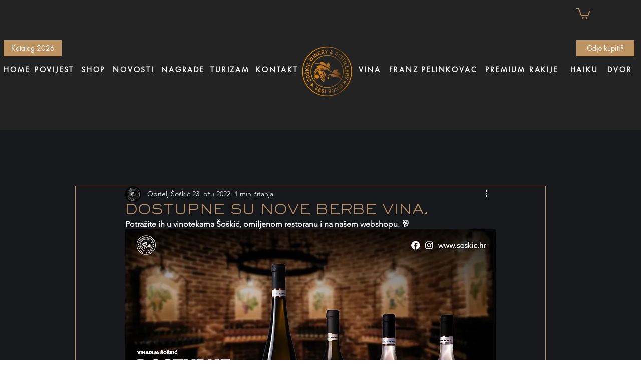

--- FILE ---
content_type: text/css; charset=utf-8
request_url: https://www.soskic.hr/_serverless/pro-gallery-css-v4-server/layoutCss?ver=2&id=40s6e-not-scoped&items=3566_900_1600%7C3641_900_1600%7C3588_900_1600%7C3466_900_1600&container=901_350_6983_720&options=gallerySizeType:px%7CenableInfiniteScroll:true%7CtitlePlacement:SHOW_ON_HOVER%7ChasThumbnails:false%7CimageMargin:5%7CgalleryLayout:6%7CisVertical:false%7CgallerySizePx:300%7CcubeType:fill%7CgalleryThumbnailsAlignment:none
body_size: -165
content:
#pro-gallery-40s6e-not-scoped [data-hook="item-container"][data-idx="0"].gallery-item-container{opacity: 1 !important;display: block !important;transition: opacity .2s ease !important;top: 0px !important;left: 0px !important;right: auto !important;height: 622px !important;width: 350px !important;} #pro-gallery-40s6e-not-scoped [data-hook="item-container"][data-idx="0"] .gallery-item-common-info-outer{height: 100% !important;} #pro-gallery-40s6e-not-scoped [data-hook="item-container"][data-idx="0"] .gallery-item-common-info{height: 100% !important;width: 100% !important;} #pro-gallery-40s6e-not-scoped [data-hook="item-container"][data-idx="0"] .gallery-item-wrapper{width: 350px !important;height: 622px !important;margin: 0 !important;} #pro-gallery-40s6e-not-scoped [data-hook="item-container"][data-idx="0"] .gallery-item-content{width: 350px !important;height: 622px !important;margin: 0px 0px !important;opacity: 1 !important;} #pro-gallery-40s6e-not-scoped [data-hook="item-container"][data-idx="0"] .gallery-item-hover{width: 350px !important;height: 622px !important;opacity: 1 !important;} #pro-gallery-40s6e-not-scoped [data-hook="item-container"][data-idx="0"] .item-hover-flex-container{width: 350px !important;height: 622px !important;margin: 0px 0px !important;opacity: 1 !important;} #pro-gallery-40s6e-not-scoped [data-hook="item-container"][data-idx="0"] .gallery-item-wrapper img{width: 100% !important;height: 100% !important;opacity: 1 !important;} #pro-gallery-40s6e-not-scoped [data-hook="item-container"][data-idx="1"].gallery-item-container{opacity: 1 !important;display: block !important;transition: opacity .2s ease !important;top: 627px !important;left: 0px !important;right: auto !important;height: 622px !important;width: 350px !important;} #pro-gallery-40s6e-not-scoped [data-hook="item-container"][data-idx="1"] .gallery-item-common-info-outer{height: 100% !important;} #pro-gallery-40s6e-not-scoped [data-hook="item-container"][data-idx="1"] .gallery-item-common-info{height: 100% !important;width: 100% !important;} #pro-gallery-40s6e-not-scoped [data-hook="item-container"][data-idx="1"] .gallery-item-wrapper{width: 350px !important;height: 622px !important;margin: 0 !important;} #pro-gallery-40s6e-not-scoped [data-hook="item-container"][data-idx="1"] .gallery-item-content{width: 350px !important;height: 622px !important;margin: 0px 0px !important;opacity: 1 !important;} #pro-gallery-40s6e-not-scoped [data-hook="item-container"][data-idx="1"] .gallery-item-hover{width: 350px !important;height: 622px !important;opacity: 1 !important;} #pro-gallery-40s6e-not-scoped [data-hook="item-container"][data-idx="1"] .item-hover-flex-container{width: 350px !important;height: 622px !important;margin: 0px 0px !important;opacity: 1 !important;} #pro-gallery-40s6e-not-scoped [data-hook="item-container"][data-idx="1"] .gallery-item-wrapper img{width: 100% !important;height: 100% !important;opacity: 1 !important;} #pro-gallery-40s6e-not-scoped [data-hook="item-container"][data-idx="2"].gallery-item-container{opacity: 1 !important;display: block !important;transition: opacity .2s ease !important;top: 1254px !important;left: 0px !important;right: auto !important;height: 622px !important;width: 350px !important;} #pro-gallery-40s6e-not-scoped [data-hook="item-container"][data-idx="2"] .gallery-item-common-info-outer{height: 100% !important;} #pro-gallery-40s6e-not-scoped [data-hook="item-container"][data-idx="2"] .gallery-item-common-info{height: 100% !important;width: 100% !important;} #pro-gallery-40s6e-not-scoped [data-hook="item-container"][data-idx="2"] .gallery-item-wrapper{width: 350px !important;height: 622px !important;margin: 0 !important;} #pro-gallery-40s6e-not-scoped [data-hook="item-container"][data-idx="2"] .gallery-item-content{width: 350px !important;height: 622px !important;margin: 0px 0px !important;opacity: 1 !important;} #pro-gallery-40s6e-not-scoped [data-hook="item-container"][data-idx="2"] .gallery-item-hover{width: 350px !important;height: 622px !important;opacity: 1 !important;} #pro-gallery-40s6e-not-scoped [data-hook="item-container"][data-idx="2"] .item-hover-flex-container{width: 350px !important;height: 622px !important;margin: 0px 0px !important;opacity: 1 !important;} #pro-gallery-40s6e-not-scoped [data-hook="item-container"][data-idx="2"] .gallery-item-wrapper img{width: 100% !important;height: 100% !important;opacity: 1 !important;} #pro-gallery-40s6e-not-scoped [data-hook="item-container"][data-idx="3"]{display: none !important;} #pro-gallery-40s6e-not-scoped .pro-gallery-prerender{height:2503px !important;}#pro-gallery-40s6e-not-scoped {height:2503px !important; width:350px !important;}#pro-gallery-40s6e-not-scoped .pro-gallery-margin-container {height:2503px !important;}#pro-gallery-40s6e-not-scoped .pro-gallery {height:2503px !important; width:350px !important;}#pro-gallery-40s6e-not-scoped .pro-gallery-parent-container {height:2503px !important; width:355px !important;}